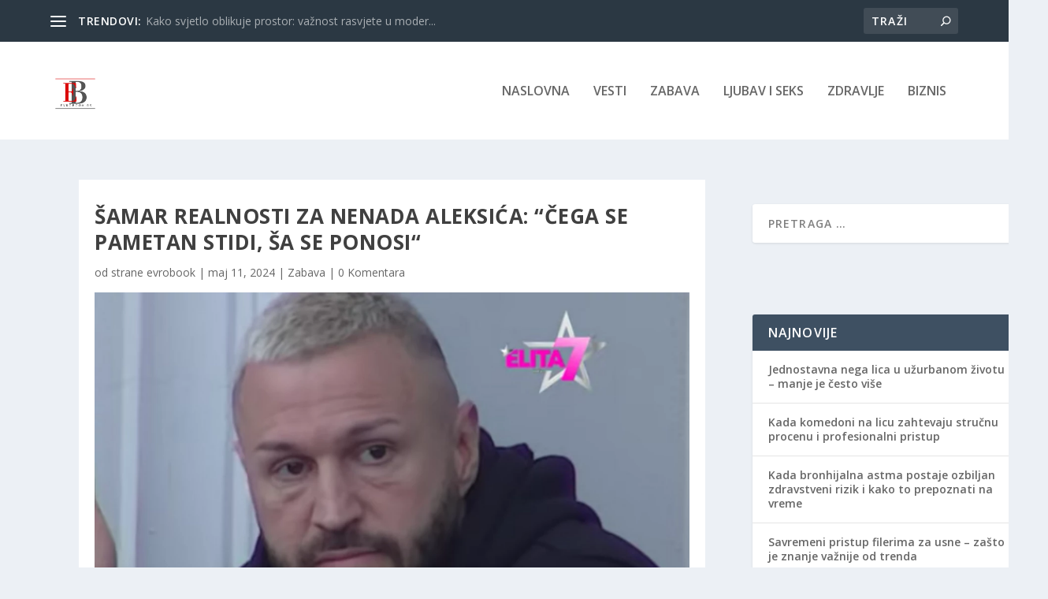

--- FILE ---
content_type: text/html; charset=utf-8
request_url: https://www.google.com/recaptcha/api2/aframe
body_size: 268
content:
<!DOCTYPE HTML><html><head><meta http-equiv="content-type" content="text/html; charset=UTF-8"></head><body><script nonce="6C8i4Nk941-BSoBwToEfXg">/** Anti-fraud and anti-abuse applications only. See google.com/recaptcha */ try{var clients={'sodar':'https://pagead2.googlesyndication.com/pagead/sodar?'};window.addEventListener("message",function(a){try{if(a.source===window.parent){var b=JSON.parse(a.data);var c=clients[b['id']];if(c){var d=document.createElement('img');d.src=c+b['params']+'&rc='+(localStorage.getItem("rc::a")?sessionStorage.getItem("rc::b"):"");window.document.body.appendChild(d);sessionStorage.setItem("rc::e",parseInt(sessionStorage.getItem("rc::e")||0)+1);localStorage.setItem("rc::h",'1769255233694');}}}catch(b){}});window.parent.postMessage("_grecaptcha_ready", "*");}catch(b){}</script></body></html>